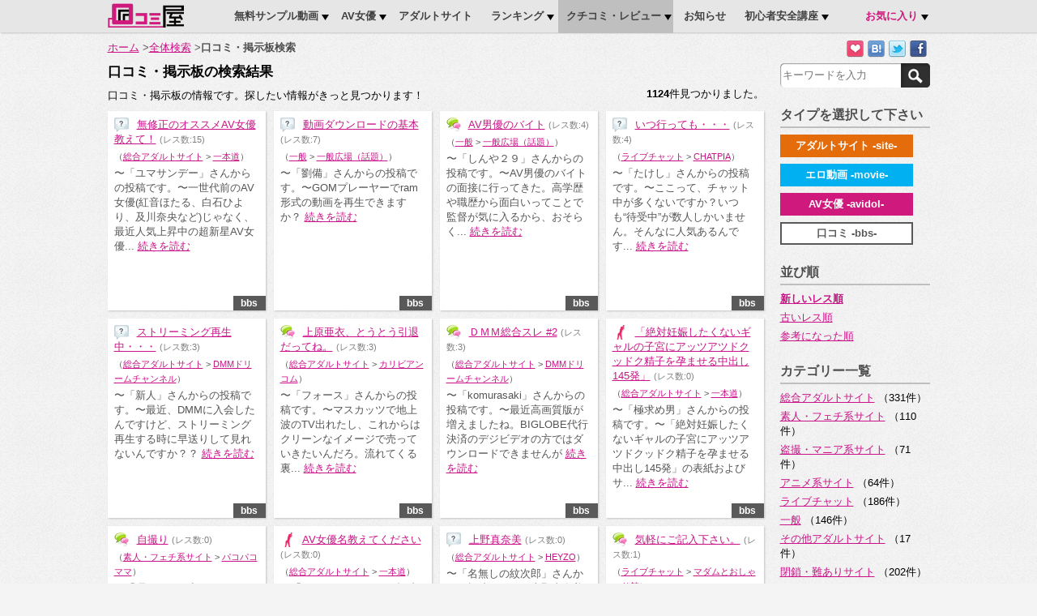

--- FILE ---
content_type: text/html; charset=UTF-8
request_url: https://kutikomiya.jp/search/bbs/
body_size: 6834
content:
<!DOCTYPE html>
<html xmlns="http://www.w3.org/1999/xhtml" xml:lang="ja" lang="ja">
<head>
<title>口コミ・掲示板の検索結果 | 口コミ屋</title>
<meta name="keywords" content="口コミ,掲示板" />
<meta name="description" content="口コミ・掲示板の情報です。探したい情報がきっと見つかります！" />
<meta http-equiv="content-type" content="text/html; charset=UTF-8" />
<meta http-equiv="content-style-type" content="text/css" />
<meta http-equiv="content-script-type" content="text/javascript" />
<meta http-equiv="content-language" content="ja" />
<meta name="robots" content="index,follow" />
<meta property="og:title" content="口コミ・掲示板の検索結果 | 口コミ屋" />
<meta property="og:type" content="article" />
<meta property="og:url" content="https://kutikomiya.jp/search/bbs/" />
<meta property="og:description" content="口コミ・掲示板の情報です。探したい情報がきっと見つかります！" />
<link rel="canonical" href="https://kutikomiya.jp/search/bbs/" />
<link rel="alternate" media="only screen and (max-width: 640px)" href="https://m.kutikomiya.jp/search/bbs/" />
<link rel="stylesheet" type="text/css" media="screen" href="https://kutikomiya.jp/themes/kt2012/style.min.css" />
<link rel="shortcut icon" href="https://kutikomiya.jp/favicon.ico" />
<link type="text/css" rel="stylesheet" href="https://kutikomiya.jp/include/jquery-ui.css" />
<script type="text/javascript">var xoops_url = 'https://kutikomiya.jp';</script>
<script type="text/javascript" src="https://kutikomiya.jp/include/jquery.min.js"></script>
<script type="text/javascript" src="https://kutikomiya.jp/include/jquery-ui.min.js"></script>
<script type="text/javascript" src="https://kutikomiya.jp/include/xoops.js"></script>
<script type="text/javascript" src="https://kutikomiya.jp/themes/kt2012/js/commons.min.js"></script>
<!-- <script type="text/javascript" src="https://kutikomiya.jp/themes/kt2012/js/analytics.js"></script> -->
<!-- Google tag (gtag.js) -->
<script async src="https://www.googletagmanager.com/gtag/js?id=G-PE5Q2C2N6K"></script>
<script>
  window.dataLayer = window.dataLayer || [];
  function gtag(){dataLayer.push(arguments);}
  gtag('js', new Date());

  gtag('config', 'G-PE5Q2C2N6K');
</script>
<!--[if lt IE 9]>
<script type="text/javascript" src="https://kutikomiya.jp/themes/kt2012/js/ie.js"></script>
<link rel="stylesheet" type="text/css" media="screen" href="https://kutikomiya.jp/themes/kt2012/ie.css" />
<![endif]-->
<!--[if lt IE 8]>
<script type="text/javascript" src="https://kutikomiya.jp/themes/kt2012/js/ie7.js"></script>
<link rel="stylesheet" type="text/css" media="screen" href="https://kutikomiya.jp/themes/kt2012/ie7.css" />
<![endif]-->
</head>
<body class="searchBBS">
<div id="outer-page-wrapper">
<a name="top" id="top"></a>
<div id="outer-page-header">
<div id="page-header">
<a href="https://kutikomiya.jp" class="logo" title="アダルト動画・エロ動画の口コミ屋">口コミ屋</a>
<ul class="menu">
<li class="lv1 have-sub ">
<a href="https://kutikomiya.jp/movie/sample/">無料サンプル動画</a>
<div class="sub-menu">
<ul>
<li><a href="https://kutikomiya.jp/movie/sample/">無料サンプル動画</a></li>
<li><a href="https://kutikomiya.jp/movie/series/">人気企画シリーズ</a></li>
<li><a href="https://kutikomiya.jp/movie/group/">エロ動画まとめ</a></li>
<li><a href="https://kutikomiya.jp/search/movie/">すべてのエロ動画</a></li>
</ul>
</div>
</li>
<li class="lv1 have-sub ">
<a href="https://kutikomiya.jp/av-idol/">AV女優</a>
<div class="sub-menu">
<ul>
<li><a href="https://kutikomiya.jp/av-idol/">AV女優一覧</a></li>
<li><a href="https://kutikomiya.jp/av-idol/photo-album/">AV女優エロ画像まとめ</a></li>
<li><a href="https://kutikomiya.jp/av-idol/archive/">AV女優アーカイブ一覧</a></li>
</ul>
</div>
</li>
<li class="lv1 ">
<a href="https://kutikomiya.jp/movie-site/">アダルトサイト</a>
</li>
<li class="lv1 have-sub ">
<a href="https://kutikomiya.jp/movie/ranking/">ランキング</a>
<div class="sub-menu">
<ul>
<li><a href="https://kutikomiya.jp/movie/ranking/">エロ動画ランキング</a></li>
<li><a href="https://kutikomiya.jp/av-idol/ranking/">AV女優人気ランキング</a></li>
</ul>
</div>
</li>
<li class="lv1 have-sub active">
<a href="https://kutikomiya.jp/bbs/">クチコミ・レビュー</a>
<div class="sub-menu">
<ul>
<li><a href="https://kutikomiya.jp/bbs/">口コミ・掲示板</a></li>
<li><a href="https://kutikomiya.jp/review/">レビュー・採点</a></li>
</ul>
</div>
</li>
<li class="lv1 ">
<a href="https://kutikomiya.jp/news/">お知らせ</a>
</li>
<li class="lv1 have-sub safety ">
<a href="https://kutikomiya.jp/adult-safety/">初心者安全講座</a>
<div class="sub-menu">
<ul>
<li class="safety-1"><a href="https://kutikomiya.jp/adult-safety/01/">第1話　アダルトサイト（有料）って何？？</a></li>
<li class="safety-2"><a href="https://kutikomiya.jp/adult-safety/02/">第2話　アダルトサイトとレンタルDVDはどう違うの？？　メリットとデメリットを教えて！！</a></li>
<li class="safety-3"><a href="https://kutikomiya.jp/adult-safety/03/">第3話　アダルトサイトを利用するにあたって注意することって何かある？？（前編）</a></li>
<li class="safety-4"><a href="https://kutikomiya.jp/adult-safety/04/">第4話　アダルトサイトを利用するにあたって注意することって何かある？？（後編）</a></li>
<li class="safety-5"><a href="https://kutikomiya.jp/adult-safety/05/">第5話　入会方法～退会方法、支払方法を教えて！！</a></li>
<li class="safety-6"><a href="https://kutikomiya.jp/adult-safety/06/">第6話　ダウンロード時のポイントを教えて！！</a></li>
</ul>
</div>
</li>
<li class="lv1 have-sub bookmark_menu">
<a href="#">お気に入り</a>
<div class="sub-menu"></div>
</li>
</ul>
<div class="socials">
<ul>
<li><span onclick="siteBookMark(location.href,document.title);" class="bookmark" title="お気に入りに追加">お気に入りに追加</span></li>
<li><span onclick="socialBookmarkGo('https://kutikomiya.jp','hatena',location.href,document.title);" class="hatena" title="はてなブックマークに追加">はてなブックマークに追加</span></li>
<li><span onclick="socialBookmarkGo('https://kutikomiya.jp','twitter',location.href,document.title);" class="twitter" title="Twitterでつぶやく">Twitterでつぶやく</span></li>
<li><span onclick="socialBookmarkGo('https://kutikomiya.jp','facebook',location.href,document.title);" class="facebook" title="Facebookで紹介">Facebookで紹介</span></li>
</ul>
<br class="clear"/>
</div>
</div>
</div>
<div id="outer-sub-header">
<div class="sub-header">
<!-- Start title bar -->
<div class="titlebar-wrapper">
<div class="breadcrumbs"><ul><li><a href="https://kutikomiya.jp" title="アダルト動画・エロ動画の口コミ屋">ホーム</a> &gt;</li><li><a href="https://kutikomiya.jp/search/" title="全体検索結果を表示">全体検索</a> &gt;</li><li><strong>口コミ・掲示板検索</strong></li></ul></div>
<br class="clear"/>
</div>
<!-- End title bar -->
</div>
</div>
<!-- End header -->
<div id="page-wrapper">
<div id="inner-page-wrapper">
<div id="outer-page-content">
<div id="page-content">
<div class="blocks center x2column have_right">
<!-- Module Content -->
<div class="content"><div class="search page list">
<div class="page-title-wrapper">
<div class="page-title">
<h1>口コミ・掲示板の検索結果</h1>
<p id="tooltip-body" class="">口コミ・掲示板の情報です。探したい情報がきっと見つかります！</p>
</div>
<div class="pager-wrapper">	
<div class="total"><b>1124</b>件見つかりました。</div></div>
<br class="clear"/>
</div>
<ul>
<li class="item bbs first-row">
<div class="topic-wrapper">
<span class="topic-icon icon2">質問</span>&nbsp;<a href="https://kutikomiya.jp/bbs/topic/1908/" target="_blank" title="無修正のオススメAV女優教えて！">無修正のオススメAV女優教えて！</a> <span class="replies">(レス数:15)</span>
<div class="forum_breadcrumbs">（<a href="https://kutikomiya.jp/bbs/category/2/" target="_blank" title="総合アダルトサイト">総合アダルトサイト</a>&nbsp;>&nbsp;<a href="https://kutikomiya.jp/bbs/forum/9/" target="_blank" title="一本道">一本道</a>）</div>
<p>〜「ユマサンデー」さんからの投稿です。〜一世代前のAV女優(紅音ほたる、白石ひより、及川奈央など)じゃなく、最近人気上昇中の超新星AV女優... <a href="https://kutikomiya.jp/bbs/topic/1908/" target="_blank">続きを読む</a></p>
<div class="tags-wrapper bottom">
<span class="bbs">bbs</span>
</div>
</div>
</li>
<li class="item bbs first-row">
<div class="topic-wrapper">
<span class="topic-icon icon2">質問</span>&nbsp;<a href="https://kutikomiya.jp/bbs/topic/1509/" target="_blank" title="動画ダウンロードの基本">動画ダウンロードの基本</a> <span class="replies">(レス数:7)</span>
<div class="forum_breadcrumbs">（<a href="https://kutikomiya.jp/bbs/category/7/" target="_blank" title="一般">一般</a>&nbsp;>&nbsp;<a href="https://kutikomiya.jp/bbs/forum/164/" target="_blank" title="一般広場（話題）">一般広場（話題）</a>）</div>
<p>〜「劉備」さんからの投稿です。〜GOMプレーヤーでram形式の動画を再生できますか？ <a href="https://kutikomiya.jp/bbs/topic/1509/" target="_blank">続きを読む</a></p>
<div class="tags-wrapper bottom">
<span class="bbs">bbs</span>
</div>
</div>
</li>
<li class="item bbs first-row">
<div class="topic-wrapper">
<span class="topic-icon icon1">雑談</span>&nbsp;<a href="https://kutikomiya.jp/bbs/topic/690/" target="_blank" title="AV男優のバイト">AV男優のバイト</a> <span class="replies">(レス数:4)</span>
<div class="forum_breadcrumbs">（<a href="https://kutikomiya.jp/bbs/category/7/" target="_blank" title="一般">一般</a>&nbsp;>&nbsp;<a href="https://kutikomiya.jp/bbs/forum/164/" target="_blank" title="一般広場（話題）">一般広場（話題）</a>）</div>
<p>〜「しんや２９」さんからの投稿です。〜AV男優のバイトの面接に行ってきた。高学歴や職歴から面白いってことで監督が気に入るから、おそらく... <a href="https://kutikomiya.jp/bbs/topic/690/" target="_blank">続きを読む</a></p>
<div class="tags-wrapper bottom">
<span class="bbs">bbs</span>
</div>
</div>
</li>
<li class="item bbs first-row last-column">
<div class="topic-wrapper">
<span class="topic-icon icon2">質問</span>&nbsp;<a href="https://kutikomiya.jp/bbs/topic/348/" target="_blank" title="いつ行っても・・・">いつ行っても・・・</a> <span class="replies">(レス数:4)</span>
<div class="forum_breadcrumbs">（<a href="https://kutikomiya.jp/bbs/category/1/" target="_blank" title="ライブチャット">ライブチャット</a>&nbsp;>&nbsp;<a href="https://kutikomiya.jp/bbs/forum/64/" target="_blank" title="CHATPIA">CHATPIA</a>）</div>
<p>〜「たけし」さんからの投稿です。〜ここって、チャット中が多くないですか？いつも“待受中”が数人しかいません。そんなに人気あるんです... <a href="https://kutikomiya.jp/bbs/topic/348/" target="_blank">続きを読む</a></p>
<div class="tags-wrapper bottom">
<span class="bbs">bbs</span>
</div>
</div>
</li>
<li class="item bbs">
<div class="topic-wrapper">
<span class="topic-icon icon2">質問</span>&nbsp;<a href="https://kutikomiya.jp/bbs/topic/176/" target="_blank" title="ストリーミング再生中・・・">ストリーミング再生中・・・</a> <span class="replies">(レス数:3)</span>
<div class="forum_breadcrumbs">（<a href="https://kutikomiya.jp/bbs/category/2/" target="_blank" title="総合アダルトサイト">総合アダルトサイト</a>&nbsp;>&nbsp;<a href="https://kutikomiya.jp/bbs/forum/70/" target="_blank" title="DMMドリームチャンネル">DMMドリームチャンネル</a>）</div>
<p>〜「新人」さんからの投稿です。〜最近、DMMに入会したんですけど、ストリーミング再生する時に早送りして見れないんですか？？ <a href="https://kutikomiya.jp/bbs/topic/176/" target="_blank">続きを読む</a></p>
<div class="tags-wrapper bottom">
<span class="bbs">bbs</span>
</div>
</div>
</li>
<li class="item bbs">
<div class="topic-wrapper">
<span class="topic-icon icon1">雑談</span>&nbsp;<a href="https://kutikomiya.jp/bbs/topic/1940/" target="_blank" title="上原亜衣、とうとう引退だってね。">上原亜衣、とうとう引退だってね。</a> <span class="replies">(レス数:3)</span>
<div class="forum_breadcrumbs">（<a href="https://kutikomiya.jp/bbs/category/2/" target="_blank" title="総合アダルトサイト">総合アダルトサイト</a>&nbsp;>&nbsp;<a href="https://kutikomiya.jp/bbs/forum/8/" target="_blank" title="カリビアンコム">カリビアンコム</a>）</div>
<p>〜「フォース」さんからの投稿です。〜マスカッツで地上波のTV出れたし、これからはクリーンなイメージで売っていきたいんだろ。流れてくる裏... <a href="https://kutikomiya.jp/bbs/topic/1940/" target="_blank">続きを読む</a></p>
<div class="tags-wrapper bottom">
<span class="bbs">bbs</span>
</div>
</div>
</li>
<li class="item bbs">
<div class="topic-wrapper">
<span class="topic-icon icon1">雑談</span>&nbsp;<a href="https://kutikomiya.jp/bbs/topic/1767/" target="_blank" title="ＤＭＭ総合スレ #2">ＤＭＭ総合スレ #2</a> <span class="replies">(レス数:3)</span>
<div class="forum_breadcrumbs">（<a href="https://kutikomiya.jp/bbs/category/2/" target="_blank" title="総合アダルトサイト">総合アダルトサイト</a>&nbsp;>&nbsp;<a href="https://kutikomiya.jp/bbs/forum/70/" target="_blank" title="DMMドリームチャンネル">DMMドリームチャンネル</a>）</div>
<p>〜「komurasaki」さんからの投稿です。〜最近高画質版が増えましたね。BIGLOBE代行決済のデジビデオの方ではダウンロードできませんが <a href="https://kutikomiya.jp/bbs/topic/1767/" target="_blank">続きを読む</a></p>
<div class="tags-wrapper bottom">
<span class="bbs">bbs</span>
</div>
</div>
</li>
<li class="item bbs last-column">
<div class="topic-wrapper">
<span class="topic-icon icon6">AV女優について</span>&nbsp;<a href="https://kutikomiya.jp/bbs/topic/1992/" target="_blank" title="「絶対妊娠したくないギャルの子宮にアッツアツドクッドク精子を孕ませる中出し145発」">「絶対妊娠したくないギャルの子宮にアッツアツドクッドク精子を孕ませる中出し145発」</a> <span class="replies">(レス数:0)</span>
<div class="forum_breadcrumbs">（<a href="https://kutikomiya.jp/bbs/category/2/" target="_blank" title="総合アダルトサイト">総合アダルトサイト</a>&nbsp;>&nbsp;<a href="https://kutikomiya.jp/bbs/forum/9/" target="_blank" title="一本道">一本道</a>）</div>
<p>〜「極求め男」さんからの投稿です。〜「絶対妊娠したくないギャルの子宮にアッツアツドクッドク精子を孕ませる中出し145発」の表紙およびサ... <a href="https://kutikomiya.jp/bbs/topic/1992/" target="_blank">続きを読む</a></p>
<div class="tags-wrapper bottom">
<span class="bbs">bbs</span>
</div>
</div>
</li>
<li class="item bbs">
<div class="topic-wrapper">
<span class="topic-icon icon1">雑談</span>&nbsp;<a href="https://kutikomiya.jp/bbs/topic/1991/" target="_blank" title="自撮り">自撮り</a> <span class="replies">(レス数:0)</span>
<div class="forum_breadcrumbs">（<a href="https://kutikomiya.jp/bbs/category/4/" target="_blank" title="素人・フェチ系サイト">素人・フェチ系サイト</a>&nbsp;>&nbsp;<a href="https://kutikomiya.jp/bbs/forum/208/" target="_blank" title="パコパコママ">パコパコママ</a>）</div>
<p>〜「晒されたい妻」さんからの投稿です。〜妻を晒します <a href="https://kutikomiya.jp/bbs/topic/1991/" target="_blank">続きを読む</a></p>
<div class="tags-wrapper bottom">
<span class="bbs">bbs</span>
</div>
</div>
</li>
<li class="item bbs">
<div class="topic-wrapper">
<span class="topic-icon icon6">AV女優について</span>&nbsp;<a href="https://kutikomiya.jp/bbs/topic/1988/" target="_blank" title="AV女優名教えてください">AV女優名教えてください</a> <span class="replies">(レス数:0)</span>
<div class="forum_breadcrumbs">（<a href="https://kutikomiya.jp/bbs/category/2/" target="_blank" title="総合アダルトサイト">総合アダルトサイト</a>&nbsp;>&nbsp;<a href="https://kutikomiya.jp/bbs/forum/9/" target="_blank" title="一本道">一本道</a>）</div>
<p>〜「レイン」さんからの投稿です。〜恥じらい青姦妻に出演している、AV女優名教えてください。 <a href="https://kutikomiya.jp/bbs/topic/1988/" target="_blank">続きを読む</a></p>
<div class="tags-wrapper bottom">
<span class="bbs">bbs</span>
</div>
</div>
</li>
<li class="item bbs">
<div class="topic-wrapper">
<span class="topic-icon icon2">質問</span>&nbsp;<a href="https://kutikomiya.jp/bbs/topic/1987/" target="_blank" title="上野真奈美">上野真奈美</a> <span class="replies">(レス数:0)</span>
<div class="forum_breadcrumbs">（<a href="https://kutikomiya.jp/bbs/category/2/" target="_blank" title="総合アダルトサイト">総合アダルトサイト</a>&nbsp;>&nbsp;<a href="https://kutikomiya.jp/bbs/forum/237/" target="_blank" title="HEYZO">HEYZO</a>）</div>
<p>〜「名無しの紋次郎」さんからの投稿です。〜上野真奈美出演不倫の果てに奥さんと私どちらを選びますか？むしろ上野真奈美より奥さん役の人... <a href="https://kutikomiya.jp/bbs/topic/1987/" target="_blank">続きを読む</a></p>
<div class="tags-wrapper bottom">
<span class="bbs">bbs</span>
</div>
</div>
</li>
<li class="item bbs last-column">
<div class="topic-wrapper">
<span class="topic-icon icon1">雑談</span>&nbsp;<a href="https://kutikomiya.jp/bbs/topic/279/" target="_blank" title="気軽にご記入下さい。">気軽にご記入下さい。</a> <span class="replies">(レス数:1)</span>
<div class="forum_breadcrumbs">（<a href="https://kutikomiya.jp/bbs/category/1/" target="_blank" title="ライブチャット">ライブチャット</a>&nbsp;>&nbsp;<a href="https://kutikomiya.jp/bbs/forum/117/" target="_blank" title="マダムとおしゃべり館">マダムとおしゃべり館</a>）</div>
<p>新しく掲示板を作成しました。 <a href="https://kutikomiya.jp/bbs/topic/279/" target="_blank">続きを読む</a></p>
<div class="tags-wrapper bottom">
<span class="bbs">bbs</span>
</div>
</div>
</li>
<li class="item bbs">
<div class="topic-wrapper">
<span class="topic-icon icon5">動画について</span>&nbsp;<a href="https://kutikomiya.jp/bbs/topic/1986/" target="_blank" title="カリビアンVR">カリビアンVR</a> <span class="replies">(レス数:2)</span>
<div class="forum_breadcrumbs">（<a href="https://kutikomiya.jp/bbs/category/2/" target="_blank" title="総合アダルトサイト">総合アダルトサイト</a>&nbsp;>&nbsp;<a href="https://kutikomiya.jp/bbs/forum/8/" target="_blank" title="カリビアンコム">カリビアンコム</a>）</div>
<p>〜「通りすがり」さんからの投稿です。〜カリVR、いいねぇ、最高やん！！特に双葉みおちゃんのVR、超絶おすすめ！！！ <a href="https://kutikomiya.jp/bbs/topic/1986/" target="_blank">続きを読む</a></p>
<div class="tags-wrapper bottom">
<span class="bbs">bbs</span>
</div>
</div>
</li>
<li class="item bbs">
<div class="topic-wrapper">
<span class="topic-icon icon1">雑談</span>&nbsp;<a href="https://kutikomiya.jp/bbs/topic/1970/" target="_blank" title="気軽にご記入ください。">気軽にご記入ください。</a> <span class="replies">(レス数:0)</span>
<div class="forum_breadcrumbs">（<a href="https://kutikomiya.jp/bbs/category/2/" target="_blank" title="総合アダルトサイト">総合アダルトサイト</a>&nbsp;>&nbsp;<a href="https://kutikomiya.jp/bbs/forum/246/" target="_blank" title="Pikkur(ピッカー)">Pikkur(ピッカー)</a>）</div>
<p>皆さんの口コミ情報をお待ちしております。このサイトについての口コミ情報などがありましたら、何でもけっこうですので、気軽に書き込みし... <a href="https://kutikomiya.jp/bbs/topic/1970/" target="_blank">続きを読む</a></p>
<div class="tags-wrapper bottom">
<span class="bbs">bbs</span>
</div>
</div>
</li>
<li class="item bbs">
<div class="topic-wrapper">
<span class="topic-icon icon1">雑談</span>&nbsp;<a href="https://kutikomiya.jp/bbs/topic/1942/" target="_blank" title="気軽にご記入ください。">気軽にご記入ください。</a> <span class="replies">(レス数:0)</span>
<div class="forum_breadcrumbs">（<a href="https://kutikomiya.jp/bbs/category/2/" target="_blank" title="総合アダルトサイト">総合アダルトサイト</a>&nbsp;>&nbsp;<a href="https://kutikomiya.jp/bbs/forum/244/" target="_blank" title="アボッド">アボッド</a>）</div>
<p>皆さんの口コミ情報をお待ちしております。このサイトについての口コミ情報などがありましたら、何でもけっこうですので、気軽に書き込みし... <a href="https://kutikomiya.jp/bbs/topic/1942/" target="_blank">続きを読む</a></p>
<div class="tags-wrapper bottom">
<span class="bbs">bbs</span>
</div>
</div>
</li>
<li class="item bbs last-column">
<div class="topic-wrapper">
<span class="topic-icon icon1">雑談</span>&nbsp;<a href="https://kutikomiya.jp/bbs/topic/1943/" target="_blank" title="気軽にご記入ください。">気軽にご記入ください。</a> <span class="replies">(レス数:0)</span>
<div class="forum_breadcrumbs">（<a href="https://kutikomiya.jp/bbs/category/2/" target="_blank" title="総合アダルトサイト">総合アダルトサイト</a>&nbsp;>&nbsp;<a href="https://kutikomiya.jp/bbs/forum/245/" target="_blank" title="どこでも動画">どこでも動画</a>）</div>
<p>皆さんの口コミ情報をお待ちしております。このサイトについての口コミ情報などがありましたら、何でもけっこうですので、気軽に書き込みし... <a href="https://kutikomiya.jp/bbs/topic/1943/" target="_blank">続きを読む</a></p>
<div class="tags-wrapper bottom">
<span class="bbs">bbs</span>
</div>
</div>
</li>
<li class="item bbs">
<div class="topic-wrapper">
<span class="topic-icon icon1">雑談</span>&nbsp;<a href="https://kutikomiya.jp/bbs/topic/1938/" target="_blank" title="気軽にご記入ください。">気軽にご記入ください。</a> <span class="replies">(レス数:0)</span>
<div class="forum_breadcrumbs">（<a href="https://kutikomiya.jp/bbs/category/4/" target="_blank" title="素人・フェチ系サイト">素人・フェチ系サイト</a>&nbsp;>&nbsp;<a href="https://kutikomiya.jp/bbs/forum/243/" target="_blank" title="AV志向">AV志向</a>）</div>
<p>皆さんの口コミ情報をお待ちしております。このサイトについての口コミ情報などがありましたら、何でもけっこうですので、気軽に書き込みし... <a href="https://kutikomiya.jp/bbs/topic/1938/" target="_blank">続きを読む</a></p>
<div class="tags-wrapper bottom">
<span class="bbs">bbs</span>
</div>
</div>
</li>
<li class="item bbs">
<div class="topic-wrapper">
<span class="topic-icon icon2">質問</span>&nbsp;<a href="https://kutikomiya.jp/bbs/topic/1922/" target="_blank" title="スマホ対応のエロサイトって、ぶっちゃけどうなん？">スマホ対応のエロサイトって、ぶっちゃけどうなん？</a> <span class="replies">(レス数:6)</span>
<div class="forum_breadcrumbs">（<a href="https://kutikomiya.jp/bbs/category/4/" target="_blank" title="素人・フェチ系サイト">素人・フェチ系サイト</a>&nbsp;>&nbsp;<a href="https://kutikomiya.jp/bbs/forum/185/" target="_blank" title="天然むすめ">天然むすめ</a>）</div>
<p>〜「壱弐参」さんからの投稿です。〜最近こことかカリビアンとか一本道とか有名なエロサイトが続々スマホに対応しているけど、利用したこと... <a href="https://kutikomiya.jp/bbs/topic/1922/" target="_blank">続きを読む</a></p>
<div class="tags-wrapper bottom">
<span class="bbs">bbs</span>
</div>
</div>
</li>
<li class="item bbs">
<div class="topic-wrapper">
<span class="topic-icon icon1">雑談</span>&nbsp;<a href="https://kutikomiya.jp/bbs/topic/1898/" target="_blank" title="実はお尻フェチにはたまらないサイト！">実はお尻フェチにはたまらないサイト！</a> <span class="replies">(レス数:1)</span>
<div class="forum_breadcrumbs">（<a href="https://kutikomiya.jp/bbs/category/4/" target="_blank" title="素人・フェチ系サイト">素人・フェチ系サイト</a>&nbsp;>&nbsp;<a href="https://kutikomiya.jp/bbs/forum/215/" target="_blank" title="1000人斬り（閉鎖）">1000人斬り（閉鎖）</a>）</div>
<p>〜「SAM」さんからの投稿です。〜年と共に胸から下に興味が移るのは分かる。数年前までは巨乳にしか興味なかったのに、尻や太ももの良さが分... <a href="https://kutikomiya.jp/bbs/topic/1898/" target="_blank">続きを読む</a></p>
<div class="tags-wrapper bottom">
<span class="bbs">bbs</span>
</div>
</div>
</li>
<li class="item bbs last-column">
<div class="topic-wrapper">
<span class="topic-icon icon1">雑談</span>&nbsp;<a href="https://kutikomiya.jp/bbs/topic/779/" target="_blank" title="経験者が語ります">経験者が語ります</a> <span class="replies">(レス数:12)</span>
<div class="forum_breadcrumbs">（<a href="https://kutikomiya.jp/bbs/category/4/" target="_blank" title="素人・フェチ系サイト">素人・フェチ系サイト</a>&nbsp;>&nbsp;<a href="https://kutikomiya.jp/bbs/forum/185/" target="_blank" title="天然むすめ">天然むすめ</a>）</div>
<p>〜「素人命」さんからの投稿です。〜ｈ４６１０を退会して今度は、天然むすめに入会しましたが、女の子も結構可愛い子が多いかなという印象... <a href="https://kutikomiya.jp/bbs/topic/779/" target="_blank">続きを読む</a></p>
<div class="tags-wrapper bottom">
<span class="bbs">bbs</span>
</div>
</div>
</li>
<br class="clear"/>
</ul>
<div class="pager-wrapper">
<div class="pager "><ul><li class="page_off">1</li><li id="search_bbs_time_desc_20" class="page_on clickable">2</li><li id="search_bbs_time_desc_40" class="page_on clickable">3</li><li id="search_bbs_time_desc_60" class="page_on clickable">4</li><li class="page_none">...</li><li id="search_bbs_time_desc_1120" class="page_on clickable">57</li><li class="page_next clickable" id="search_bbs_time_desc_20">次</li></ul></div>
</div>
</div></div>
</div>
<!-- End center blocks -->
<div class="blocks right">
<div class="block none-block">
<div class="block-content">
<div class="search-box">
<form action="https://kutikomiya.jp/search/bbs/">
<input name="q" type="text" value="" placeholder="キーワードを入力" /> <input type="submit" value="検索" />
<div class="search-type-wrapper">
<ul>
<li ><input type="radio" value="all" name="search_type" id="search_type_all" /> <label for="search_type_all">全体検索</label></li>
<li ><input type="radio" value="site" name="search_type" id="search_type_site" /> <label for="search_type_site">アダルトサイト</label></li>
<li ><input type="radio" value="movie" name="search_type" id="search_type_movie" /> <label for="search_type_movie">エロ動画</label></li>
<li ><input type="radio" value="avidol" name="search_type" id="search_type_avidol" /> <label for="search_type_avidol">AV女優</label></li>
<li class="selected"><input type="radio" value="bbs" name="search_type" id="search_type_bbs" checked="checked"/> <label for="search_type_bbs">口コミ</label></li>
</ul>
<br class="clear"/>
</div>
</form>
</div>
</div>
</div>
<div class="block ">
<div class="block-title">
<div class="title">タイプを選択して下さい</div>
</div>
<div class="block-content">
<div class="search-content-type">
<ul>
<li class="site "><a href="https://kutikomiya.jp/search/movie-site/" title="アダルトサイトの検索">アダルトサイト -site-</a></li>
<li class="movie "><a href="https://kutikomiya.jp/search/movie/" title="エロ動画の検索">エロ動画 -movie-</a></li>
<li class="avidol "><a href="https://kutikomiya.jp/search/av-idol/" title="AV女優の検索">AV女優 -avidol-</a></li>
<li class="bbs selected"><a href="https://kutikomiya.jp/search/bbs/" title="口コミの検索">口コミ -bbs-</a></li>
</ul>
</div>
</div>
</div>
<div class="block ">
<div class="block-title">
<div class="title">並び順</div>
</div>
<div class="block-content">
<div class="search-order">
<ul>
<li id="time-desc" class="selected">新しいレス順</li>
<li id="time-asc">古いレス順</li>
<li id="helpful-desc">参考になった順</li>
</ul>
</div>
</div>
</div>
<div class="block ">
<div class="block-title">
<div class="title">カテゴリー一覧</div>
</div>
<div class="block-content">
<div class="bbs-categories">
<ul>
<li class=""><a href="https://kutikomiya.jp/bbs/category/2/">総合アダルトサイト</a> <span>（331件）</span></li>
<li class=""><a href="https://kutikomiya.jp/bbs/category/4/">素人・フェチ系サイト</a> <span>（110件）</span></li>
<li class=""><a href="https://kutikomiya.jp/bbs/category/5/">盗撮・マニア系サイト</a> <span>（71件）</span></li>
<li class=""><a href="https://kutikomiya.jp/bbs/category/3/">アニメ系サイト</a> <span>（64件）</span></li>
<li class=""><a href="https://kutikomiya.jp/bbs/category/1/">ライブチャット</a> <span>（186件）</span></li>
<li class=""><a href="https://kutikomiya.jp/bbs/category/7/">一般</a> <span>（146件）</span></li>
<li class=""><a href="https://kutikomiya.jp/bbs/category/6/">その他アダルトサイト</a> <span>（17件）</span></li>
<li class=""><a href="https://kutikomiya.jp/bbs/category/8/">閉鎖・難ありサイト</a> <span>（202件）</span></li>
</ul>
</div>
</div>
</div>
<div class="block ">
<div class="block-title">
<div class="title">書き込みタイプ</div>
</div>
<div class="block-content">
<div class="bbs-types">
<ul>
<li class=""><span class="topic-icon icon1">雑談</span> <a href="https://kutikomiya.jp/search/bbs/topic/%E9%9B%91%E8%AB%87/">雑談</a> <span>（1041件）</span></li>
<li class=""><span class="topic-icon icon2">質問</span> <a href="https://kutikomiya.jp/search/bbs/topic/%E8%B3%AA%E5%95%8F/">質問</a> <span>（249件）</span></li>
<li class=""><span class="topic-icon icon3">議論</span> <a href="https://kutikomiya.jp/search/bbs/topic/%E8%AD%B0%E8%AB%96/">議論</a> <span>（0件）</span></li>
<li class=""><span class="topic-icon icon4">情報・噂</span> <a href="https://kutikomiya.jp/search/bbs/topic/%E6%83%85%E5%A0%B1%E3%83%BB%E5%99%82/">情報・噂</a> <span>（113件）</span></li>
<li class=""><span class="topic-icon icon5">動画について</span> <a href="https://kutikomiya.jp/search/bbs/topic/%E5%8B%95%E7%94%BB%E3%81%AB%E3%81%A4%E3%81%84%E3%81%A6/">動画について</a> <span>（11件）</span></li>
<li class=""><span class="topic-icon icon6">AV女優について</span> <a href="https://kutikomiya.jp/search/bbs/topic/AV%E5%A5%B3%E5%84%AA%E3%81%AB%E3%81%A4%E3%81%84%E3%81%A6/">AV女優について</a> <span>（8件）</span></li>
</ul>
</div>
</div>
</div>
</div>
<!-- End right blocks -->
</div>
</div>
<!-- End content -->
</div>
<br class="clear"/>
</div>
<div id="outer-page-footer">
<div id="page-footer">
<div id="inner-page-footer">
<a href="#top" class="top" title="このページの一番上へ">top</a>
<ul class="menu">
<li><a href="https://kutikomiya.jp/sitemap/">サイトマップ</a></li>
<li><a href="https://kutikomiya.jp/terms/">利用規約</a></li>
<li><a href="https://kutikomiya.jp/guide/">口コミ屋とは</a></li>
</ul>
<div class="socials-wrapper">
	<form action="https://sitesealinfo.pubcert.jprs.jp/SiteSealReference" name="SiteSealReference" method="post" target="_blank">
	<!--お客様の証明ページを別ウィンドウにて開きます。-->
	  <input type="image" name="Sticker" src="https://kutikomiya.jp/images/jprs_siteseal_100x42_DV.png" alt="クリックして証明書の内容をご確認ください。" oncontextmenu="return false;" />
	  <!--ダウンロードしたサイトシール画像のパス名を指定します。-->
	  <input type="hidden" name="certificateCn" value="kutikomiya.jp" />
	  <input type="hidden" name="certificateClass" value="DV" />
	  <!--証明書のコモンネーム及び証明書種別（DVもしくはOV）を指定します。-->
	</form>
</div>
<ul class="menu right">
<li><a href="https://kutikomiya.jp/tools/">便利ツール</a></li>
<li><a href="https://kutikomiya.jp/contact/">お問合せ</a></li>
</ul>
<div class="device">
	表示：
	<a href="https://m.kutikomiya.jp/search/bbs/">スマートフォン</a> ｜ <b>PCサイト</b>
</div>
</div>
<div id="inner-page-footer-bottom">
<div class="copy-right">
<p><address>Copyright (C) 2005-2026 <a href="https://kutikomiya.jp/">アダルト動画・エロ動画の口コミ屋</a> 　All right reserved.</address> 当サイトに掲載の文章、画像など、全てのコンテンツの無断転載・複写を固く禁じます。</p>
<p><a href="https://kutikomiya.jp/news/354/">保護者の方へ</a> <br/>
当サイトは18歳未満の方に有害（アダルト画像、動画）と思われる情報を含むアダルトサイトです。
<br/>
18歳未満の方をお持ちの保護者の方は閲覧制限機能やフィルタリングソフトのご利用をお勧めします。<a href="https://kutikomiya.jp/news/354/">&gt;&gt;詳しくはこちらをご覧下さい。</a> </p>
</div>
</div>
</div>
</div>
<!-- End footer -->
</div>
</body>
</html>

--- FILE ---
content_type: application/javascript
request_url: https://kutikomiya.jp/include/xoops.js
body_size: 2693
content:
function xoopsGetElementById(id){if(document.getElementById){return(document.getElementById(id));}else if(document.all){return(document.all[id]);}else{if((navigator.appname.indexOf("Netscape")!=-1)&&parseInt(navigator.appversion==4)){return(document.layers[id]);}}}
function xoopsSetElementProp(name,prop,val){var elt=xoopsGetElementById(name);if(elt)elt[prop]=val;}
function xoopsSetElementStyle(name,prop,val){var elt=xoopsGetElementById(name);if(elt&&elt.style)elt.style[prop]=val;}
function xoopsGetFormElement(fname,ctlname){var frm=document.forms[fname];return frm?frm.elements[ctlname]:null;}
function justReturn(){return;}
function openWithSelfMain(url,name,width,height,returnwindow){var options="width="+width+",height="+height+"toolbar=no,location=no,directories=no,status=no,menubar=no,scrollbars=yes,resizable=yes,copyhistory=no";new_window=window.open(url,name,options);window.self.name="main";new_window.document.clear();new_window.focus();if(returnwindow!=null){return new_window;}}
function setElementColor(id,color){xoopsGetElementById(id).style.color="#"+color;}
function setElementFont(id,font){xoopsGetElementById(id).style.fontFamily=font;}
function setElementSize(id,size){xoopsGetElementById(id).style.fontSize=size;}
function changeDisplay(id){var elestyle=xoopsGetElementById(id).style;if(elestyle.display==""){elestyle.display="none";}else{elestyle.display="block";}}
function setVisible(id){xoopsGetElementById(id).style.visibility="visible";}
function setHidden(id){xoopsGetElementById(id).style.visibility="hidden";}
function makeBold(id){var eleStyle=xoopsGetElementById(id).style;if(eleStyle.fontWeight!="bold"&&eleStyle.fontWeight!="700"){eleStyle.fontWeight="bold";}else{eleStyle.fontWeight="normal";}}
function makeItalic(id){var eleStyle=xoopsGetElementById(id).style;if(eleStyle.fontStyle!="italic"){eleStyle.fontStyle="italic";}else{eleStyle.fontStyle="normal";}}
function makeUnderline(id){var eleStyle=xoopsGetElementById(id).style;if(eleStyle.textDecoration!="underline"){eleStyle.textDecoration="underline";}else{eleStyle.textDecoration="none";}}
function makeLineThrough(id){var eleStyle=xoopsGetElementById(id).style;if(eleStyle.textDecoration!="line-through"){eleStyle.textDecoration="line-through";}else{eleStyle.textDecoration="none";}}
function appendSelectOption(selectMenuId,optionName,optionValue){var selectMenu=xoopsGetElementById(selectMenuId);var newoption=new Option(optionName,optionValue);selectMenu.options[selectMenu.length]=newoption;selectMenu.options[selectMenu.length].selected=true;}
function disableElement(target){var targetDom=xoopsGetElementById(target);if(targetDom.disabled!=true){targetDom.disabled=true;}else{targetDom.disabled=false;}}
function xoopsCheckAll(formname,switchid){var ele=document.forms[formname].elements;var switch_cbox=xoopsGetElementById(switchid);for(var i=0;i<ele.length;i++){var e=ele[i];if((e.name!=switch_cbox.name)&&(e.type=='checkbox')){e.checked=switch_cbox.checked;}}}
function xoopsCheckGroup(formname,switchid,groupid){var ele=document.forms[formname].elements;var switch_cbox=xoopsGetElementById(switchid);for(var i=0;i<ele.length;i++){var e=ele[i];if((e.type=='checkbox')&&(e.id.substr(0,groupid.length)==groupid)){e.checked=switch_cbox.checked;}}}
function xoopsCheckAllElements(elementIds,switchId){var switch_cbox=xoopsGetElementById(switchId);for(var i=0;i<elementIds.length;i++){var e=xoopsGetElementById(elementIds[i]);if((e.name!=switch_cbox.name)&&(e.type=='checkbox')){e.checked=switch_cbox.checked;}}}
function xoopsSavePosition(id)
{var textareaDom=xoopsGetElementById(id);if(textareaDom.createTextRange){textareaDom.caretPos=document.selection.createRange().duplicate();}}
function xoopsInsertText(domobj,text)
{if(document.selection){domobj.focus();obj=document.selection.createRange();obj.text=text;obj.select();}else if(domobj.setSelectionRange){var startPos=domobj.selectionStart;var endPos=domobj.selectionEnd;var lastPos=startPos+text.length;domobj.value=domobj.value.substring(0,startPos)+text+domobj.value.substring(endPos,domobj.value.length);domobj.setSelectionRange(lastPos,lastPos);}else{domobj.value=domobj.value+text;}}
function xoopsCodeSmilie(id,smilieCode){var revisedMessage;var textareaDom=xoopsGetElementById(id);xoopsInsertText(textareaDom,smilieCode);textareaDom.focus();return;}
function showImgSelected(imgId,selectId,imgDir,extra,xoopsUrl){if(xoopsUrl==null){xoopsUrl="./";}
imgDom=xoopsGetElementById(imgId);selectDom=xoopsGetElementById(selectId);imgDom.src=xoopsUrl+"/"+imgDir+"/"+selectDom.options[selectDom.selectedIndex].value+extra;}
function showThemeScreenshot(imgId,selectId,xoopsUrl){if(xoopsUrl==null){xoopsUrl="./";}
imgDom=xoopsGetElementById(imgId);selectDom=xoopsGetElementById(selectId);serctValues=selectDom.options[selectDom.selectedIndex].value.split('!-!');imgDom.src=xoopsUrl+"/themes/"+serctValues[0]+"/"+serctValues[1];}
function xoopsCodeUrl(id,enterUrlPhrase,enterWebsitePhrase){if(enterUrlPhrase==null){enterUrlPhrase="Enter the URL of the link you want to add:";}
var text=prompt(enterUrlPhrase,"");var domobj=xoopsGetElementById(id);if(text!=null&&text!=""){if(enterWebsitePhrase==null){enterWebsitePhrase="Enter the web site title:";}
var text2=prompt(enterWebsitePhrase,"");if(text2!=null){if(text2==""){var result="[url="+text+"]"+text+"[/url]";}else{var pos=text2.indexOf(unescape('%00'));if(0<pos){text2=text2.substr(0,pos);}
var result="[url="+text+"]"+text2+"[/url]";}
xoopsInsertText(domobj,result);}}
domobj.focus();}
function xoopsCodeImg(id,enterImgUrlPhrase,enterImgPosPhrase,imgPosRorLPhrase,errorImgPosPhrase){if(enterImgUrlPhrase==null){enterImgUrlPhrase="Enter the URL of the image you want to add:";}
var text=prompt(enterImgUrlPhrase,"");var domobj=xoopsGetElementById(id);if(text!=null&&text!=""){if(enterImgPosPhrase==null){enterImgPosPhrase="Now, enter the position of the image.";}
if(imgPosRorLPhrase==null){imgPosRorLPhrase="'R' or 'r' for right, 'L' or 'l' for left, or leave it blank.";}
if(errorImgPosPhrase==null){errorImgPosPhrase="ERROR! Enter the position of the image:";}
var text2=prompt(enterImgPosPhrase+"\n"+imgPosRorLPhrase,"");while((text2!="")&&(text2!="r")&&(text2!="R")&&(text2!="l")&&(text2!="L")&&(text2!=null)){text2=prompt(errorImgPosPhrase+"\n"+imgPosRorLPhrase,"");}
if(text2=="l"||text2=="L"){text2=" align=left";}else if(text2=="r"||text2=="R"){text2=" align=right";}else{text2="";}
var result="[img"+text2+"]"+text+"[/img]";xoopsInsertText(domobj,result);}
domobj.focus();}
function xoopsCodeEmail(id,enterEmailPhrase){if(enterEmailPhrase==null){enterEmailPhrase="Enter the email address you want to add:";}
var text=prompt(enterEmailPhrase,"");var domobj=xoopsGetElementById(id);if(text!=null&&text!=""){var result="[email]"+text+"[/email]";xoopsInsertText(domobj,result);}
domobj.focus();}
function xoopsCodeQuote(id,enterQuotePhrase){if(enterQuotePhrase==null){enterQuotePhrase="Enter the text that you want to be quoted:";}
var text=prompt(enterQuotePhrase,"");var domobj=xoopsGetElementById(id);if(text!=null&&text!=""){var pos=text.indexOf(unescape('%00'));if(0<pos){text=text.substr(0,pos);}
var result="[quote]"+text+"[/quote]";xoopsInsertText(domobj,result);}
domobj.focus();}
function xoopsCodeCode(id,enterCodePhrase){if(enterCodePhrase==null){enterCodePhrase="Enter the codes that you want to add.";}
var text=prompt(enterCodePhrase,"");var domobj=xoopsGetElementById(id);if(text!=null&&text!=""){var result="[code]"+text+"[/code]";xoopsInsertText(domobj,result);}
domobj.focus();}
function xoopsCodeText(id,hiddentext,enterTextboxPhrase){var textareaDom=xoopsGetElementById(id);var textDom=xoopsGetElementById(id+"Addtext");var fontDom=xoopsGetElementById(id+"Font");var colorDom=xoopsGetElementById(id+"Color");var sizeDom=xoopsGetElementById(id+"Size");var xoopsHiddenTextDomStyle=xoopsGetElementById(hiddentext).style;var textDomValue=textDom.value;var fontDomValue=fontDom.options[fontDom.options.selectedIndex].value;var colorDomValue=colorDom.options[colorDom.options.selectedIndex].value;var sizeDomValue=sizeDom.options[sizeDom.options.selectedIndex].value;if(textDomValue==""){if(enterTextboxPhrase==null){enterTextboxPhrase="Please input text into the textbox.";}
alert(enterTextboxPhrase);textDom.focus();}else{if(fontDomValue!="FONT"){textDomValue="[font="+fontDomValue+"]"+textDomValue+"[/font]";fontDom.options[0].selected=true;}
if(colorDomValue!="COLOR"){textDomValue="[color="+colorDomValue+"]"+textDomValue+"[/color]";colorDom.options[0].selected=true;}
if(sizeDomValue!="SIZE"){textDomValue="[size="+sizeDomValue+"]"+textDomValue+"[/size]";sizeDom.options[0].selected=true;}
if(xoopsHiddenTextDomStyle.fontWeight=="bold"||xoopsHiddenTextDomStyle.fontWeight=="700"){textDomValue="[b]"+textDomValue+"[/b]";xoopsHiddenTextDomStyle.fontWeight="normal";}
if(xoopsHiddenTextDomStyle.fontStyle=="italic"){textDomValue="[i]"+textDomValue+"[/i]";xoopsHiddenTextDomStyle.fontStyle="normal";}
if(xoopsHiddenTextDomStyle.textDecoration=="underline"){textDomValue="[u]"+textDomValue+"[/u]";xoopsHiddenTextDomStyle.textDecoration="none";}
if(xoopsHiddenTextDomStyle.textDecoration=="line-through"){textDomValue="[d]"+textDomValue+"[/d]";xoopsHiddenTextDomStyle.textDecoration="none";}
xoopsInsertText(textareaDom,textDomValue);textDom.value="";xoopsHiddenTextDomStyle.color="#000000";xoopsHiddenTextDomStyle.fontFamily="";xoopsHiddenTextDomStyle.fontSize="12px";xoopsHiddenTextDomStyle.visibility="hidden";textareaDom.focus();}}
function xoopsValidate(subjectId,textareaId,submitId,plzCompletePhrase,msgTooLongPhrase,allowedCharPhrase,currCharPhrase){var maxchars=65535;var subjectDom=xoopsGetElementById(subjectId);var textareaDom=xoopsGetElementById(textareaId);var submitDom=xoopsGetElementById(submitId);if(textareaDom.value==""||subjectDom.value==""){if(plzCompletePhrase==null){plzCompletePhrase="Please complete the subject and message fields.";}
alert(plzCompletePhrase);return false;}
if(maxchars!=0){if(textareaDom.value.length>maxchars){if(msgTooLongPhrase==null){msgTooLongPhrase="Your message is too long.";}
if(allowedCharPhrase==null){allowedCharPhrase="Allowed max chars length: ";}
if(currCharPhrase==null){currCharPhrase="Current chars length: ";}
alert(msgTooLongPhrase+"\n\n"+allowedCharPhrase+maxchars+"\n"+currCharPhrase+textareaDom.value.length+"");textareaDom.focus();return false;}else{submitDom.disabled=true;return true;}}else{submitDom.disabled=true;return true;}}

--- FILE ---
content_type: application/javascript
request_url: https://kutikomiya.jp/themes/kt2012/js/commons.min.js
body_size: 4362
content:
function socialBookmarkGo(e,t,o,a){window.open(e+"/social-bookmark.php?direct="+t+"&url="+encodeURIComponent(o)+"&title="+encodeURIComponent(a),"tvcosocial","scrollbars=yes,menubar=no,width=600,height=530,resizable=yes,toolbar=no,location=no,status=no")}function siteBookMark(e,t){window.sidebar?window.sidebar.addPanel(t,e,""):document.all?window.external.AddFavorite(e,t):alert("Press ctrl+D to bookmark (Command+D for macs) after you click Ok")}function set_pageview(e,t){"idol"==t?jQuery.ajax({type:"POST",url:xoops_url+"/modules/avidol/ajax.php",data:"mode=pageview&id="+e,success:function(){}}):"movie"==t&&jQuery.ajax({type:"POST",url:xoops_url+"/modules/movies/ajax.php",data:"mode=pageview&id="+e,success:function(){}})}function check_bookmark(e,t){"idol"==t?jQuery.ajax({type:"POST",url:xoops_url+"/modules/avidol/ajax.php",data:"mode=is_bookmark&page="+e,success:function(e){1==e.chk_bookmark?jQuery(".bookmark.on").removeClass("on").addClass("off"):jQuery(".bookmark.off").removeClass("off").addClass("on")}}):"site"==t?jQuery.ajax({type:"POST",url:xoops_url+"/modules/sites/ajax.php",data:"mode=is_bookmark&page="+e,success:function(e){1==e.chk_bookmark?jQuery(".bookmark.on").removeClass("on").addClass("off"):jQuery(".bookmark.off").removeClass("off").addClass("on")}}):"movie"==t&&jQuery.ajax({type:"POST",url:xoops_url+"/modules/movies/ajax.php",data:"mode=is_bookmark&id="+e,success:function(e){1==e.chk_bookmark?jQuery(".bookmark.on").removeClass("on").addClass("off"):jQuery(".bookmark.off").removeClass("off").addClass("on")}})}!function(e,t,o){var a,s=e.getElementsByTagName(t)[0];e.getElementById(o)||(a=e.createElement(t),a.id=o,a.src="//connect.facebook.net/ja_JP/all.js#xfbml=1&appId=153384891403960",s.parentNode.insertBefore(a,s))}(document,"script","facebook-jssdk"),jQuery.noConflict(),function(e){e(function(){e("input.open-close").click(function(){e(".caroufredsel_wrapper.disabled").length>0?(e(".caroufredsel_wrapper").removeClass("disabled"),e("input.open-close").val("メンバーをすべて表示"),e(".group-members .control-wrapper").show()):(e(".caroufredsel_wrapper").addClass("disabled"),e("input.open-close").val("閉じる"),e(".group-members .control-wrapper").hide())}),e("body").on("click",".block.bbs-ranking .tab-header, .block.bbs-ranking .tab-headers-more span.a",function(){if(e(this).data("category")>0)var t=xoops_url+"/modules/newbb/index.php?category_id="+e(this).data("category");else var t=xoops_url+"/bbs/";e.ajax({type:"GET",url:t,success:function(t){var o="<div>"+t+"</div>";e(".content .block.bbs-ranking").html(e(".content .block.bbs-ranking",o).html()),e(".content .block.latest-reviews").html(e(".content .block.latest-reviews",o).html())}})}),e(".yomi-list li").click(function(){e(this).parent().find(".active").removeClass("active"),e(this).addClass("active"),e(this).parent().parent().find(".idol-list").hide(),e('.idol-list[data-yomi="'+e(this).data("yomi")+'"]').show()}),e("#page-content [data-toggle=tooltip]").live("hover",function(){var t=e(this).data("target");e(t).length>0?(e(this).attr("title",e(t).html()).tooltip("show"),e(this).attr("title","")):e(this).tooltip("show")}),e.ajax({type:"POST",url:xoops_url+"/modules/sites/ajax.php",data:"mode=bookmark_menu",success:function(t){e(".bookmark_menu .sub-menu").html(t.bookmark_html)}}),e('.news.list.page form select[name="storytopic"]').change(function(){return window.location=e(this).val()>0?xoops_url+"/news/topic/"+e(this).val()+"/":xoops_url+"/news/",!1}),e("#search-idol-name").submit(function(){return q=e('#search-idol-name input[name="name"]').val(),""==q.trim()?!1:(window.location=xoops_url+"/search/av-idol/name/"+q+"/",!1)}),e("#search-idol-type, #search-idol-profile").submit(function(){var t="",o=0;if(e(this).find("select").each(function(){""!=e(this).val()&&(t+=e(this).attr("name")+":"+e(this).val()+"/",o++)}),0==o)return!1;if(o>1)window.location=xoops_url+"/search/av-idol/"+t;else{var a=t.split(":");window.location=xoops_url+"/search/av-idol/"+a[0]+"/"+a[1]}return!1}),e("#search-movie-advanced").submit(function(){var t="",o=0;if(e(this).find('select, input[type="text"]').each(function(){""!=e(this).val()&&(t+=e(this).attr("name")+":"+e(this).val()+"/",o++)}),0==o)return!1;if(o>1)window.location=xoops_url+"/search/movie-site/"+t;else{var a=t.split(":");window.location=xoops_url+"/search/movie-site/"+a[0]+"/"+a[1]}return!1}),e("#search-bbs").submit(function(){var t="",o=0;if(e(this).find('select, input[type="text"]').each(function(){""!=e(this).val()&&(t+=e(this).attr("name")+":"+e(this).val()+"/",o++)}),0==o)return!1;if(o>1)window.location=xoops_url+"/search/bbs/"+t;else{var a=t.split(":");window.location="q"==a[0]?xoops_url+"/search/bbs/"+a[1]:"category"==a[0]?xoops_url+"/bbs/"+a[0]+"/"+a[1]:xoops_url+"/search/bbs/"+a[0]+"/"+a[1]}return!1}),e(".search-box form").submit(function(){return q=e(this).find('input[type="text"]').val(),type=e('.search-type-wrapper li.selected input[name="search_type"]').val(),""!=q.trim()&&(q+="/"),window.location="site"==type?xoops_url+"/search/movie-site/"+q:"movie"==type?xoops_url+"/search/movie/"+q:"avidol"==type?xoops_url+"/search/av-idol/"+q:"bbs"==type?xoops_url+"/search/bbs/"+q:xoops_url+"/search/"+q,!1}),e('.movies.series.page .pager li[class*="clickable"]').live("click",function(){var t=e(this).attr("id").split("_"),o=t[1];e(".movies.series.page").html('<div class="loading">Loading...</div>'),e("html,body").animate({scrollTop:0},"slow"),e.ajax({type:"POST",url:e(location).attr("href"),data:"offset="+o,success:function(t){e(".movies.series.page").html(t.html)}})}),e(".site.review.add form input.button.pre-review").live("click",function(){var t=e(".site.review.add form").serialize();e.ajax({type:"POST",url:xoops_url+"/modules/sites/ajax.php",data:"mode=review_add&preview=1&"+t,success:function(t){return t.valid?(e(".error").hide("slow"),e(".review-list.preview .block-title .title").html(t.name),e(".review-list.preview .date").html(t.date),e(".review-list.preview .block-content .left").html(t.chart),e(".review-list.preview p.comment").html(t.comment),e(".review-list.preview .block-footer .left").html(t.footer),e(".review-list.preview").show("slow"),e("html,body").animate({scrollTop:70},"slow"),!0):(e(".review-list.preview").hide("slow"),e(".error").html(t.error).show("slow"),e("html,body").animate({scrollTop:120},"slow"),!1)}})}),e(".sites-ranking .tab-header").live("click",function(){var t=e(this).attr("id").split("tab-header-"),o=t[1];e.ajax({type:"POST",url:xoops_url+"/modules/sites/ajax.php",data:"id="+o+"&mode=ranking_tab",success:function(){return!0}})}),e(".site.single.page .block.reviews-new .latest-reviews").height()>e(".site.single.page .block.bbs-new .latest-topics").height()?e(".site.single.page .block.bbs-new .latest-topics").height(e(".site.single.page .block.reviews-new .latest-reviews").height()):e(".site.single.page .block.reviews-new .latest-reviews").height(e(".site.single.page .block.bbs-new .latest-topics").height()),e(".movies-types form #type").change(function(){return""!=e(this).val()?5==e(this).val()?e(location).attr("href",xoops_url+"/search/movie/type/hd/"):e(location).attr("href",xoops_url+"/search/movie/type/"+e(this).val()+"/"):e(location).attr("href",xoops_url+"/search/movie/"),!1}),e("#page-header .menu li.have-sub").hover(function(){e(this).addClass("show")},function(){e(this).removeClass("show")}),e(".tabs-headers.auto li.tab-header:first-child, .tabs-contents.auto li.tab-content:first-child").addClass("active"),e('.tabs-headers:not([data-tab-ajax="false"]) li').click(function(){e(".tabs-headers li.tab-header.active").removeClass("active"),e(this).addClass("active");var t=e(this).attr("id").split("tab-header-"),o=t[1];e(".tabs-contents li.tab-content.active").removeClass("active"),e("#tab-content-"+o).addClass("active")}),e("body").on("click",".tab-header-more",function(){e(".tab-headers-more").toggle("fast",function(){e(".tab-header-more.active").length>0?e(".tab-header-more").removeClass("active"):e(".tab-header-more").addClass("active")})}),e(".toggle-wrapper .toggle span").live("click",function(){var t=e(this).attr("class");if("open"==t)e(this).parent().parent().find(".excerpt").height("auto"),e(this).parent().find("span.open").hide(),e(this).parent().find("span.close").show();else{var o,a,s;for(o=e(this).parent().parent().find(".excerpt").attr("class").split(" "),i=0;i<o.length;i++){if(o[i].match(/height/i)){var l=o[i].split("-");a=l[1]}if(o[i].match(/scroll/i)){var l=o[i].split("-");s=l[1]}}e(this).parent().parent().find(".excerpt").height(a),e(this).parent().find("span.close").hide(),e(this).parent().find("span.open").show();var r=e("html").scrollTop();0>=r&&(r=e("body").scrollTop()),s>0&&r>s&&e("html,body").animate({scrollTop:s},"slow")}}),e('.search-box input[name="q"]').focus(function(){e(".search-type-wrapper").toggle()}),e('.search-type-wrapper li input[type="radio"]').click(function(){e(".search-type-wrapper li.selected").removeClass("selected"),e(this).parent().addClass("selected");var t=e(this).val();"site"==t?e(".search-box form").attr("action",xoops_url+"/search/movie-site/"):"movie"==t?e(".search-box form").attr("action",xoops_url+"/search/movie/"):"avidol"==t?e(".search-box form").attr("action",xoops_url+"/search/av-idol/"):"bbs"==t?e(".search-box form").attr("action",xoops_url+"/search/bbs/"):e(".search-box form").attr("action",xoops_url+"/search/")}),e(".image-wrapper a img").live("mouseover mouseout",function(t){"mouseover"==t.type?e(this).stop().fadeTo("fast",.7):e(this).stop().fadeTo("fast",1)}),e('#tabContent #tabline #tabIndex li[class!="active"]').live("click",function(){var t=e(this).attr("id").split("TabBK-"),o=t[1];e("#tabContent #tabline #tabIndex li.active").removeClass("active"),e(this).addClass("active"),e("#tabContent #tabline").attr("class","").addClass("tab-"+o),e.ajax({type:"POST",url:xoops_url+"/modules/sites/ajax.php",data:"id="+o+"&mode=bookmark_tab",success:function(t){e(".bookmark_menu .sub-menu").html(t.html)}})}),e("#tabContent #tabBoxIndex .sort").live("click",function(){var t=e(this).attr("id").split("-"),o=t[1],a=t[2];e("#tabContent #tabBoxIndex .sort.active").removeClass("active"),e(this).addClass("active"),e("#tabContent #tabBoxIndex .sort").removeClass("up").removeClass("down"),e.ajax({type:"POST",url:xoops_url+"/modules/sites/ajax.php",data:"sort="+a+"&type="+o+"&mode=bookmark_sort",success:function(t){e(".bookmark_menu .sub-menu").html(t.html)}})}),e(".allclear").live("click",function(){var t=e(this).attr("id").split("allclear-"),o=t[1];e.ajax({type:"POST",url:xoops_url+"/modules/sites/ajax.php",data:"type="+o+"&mode=bookmark_delete",success:function(){e("#tabContent #tabBoxIndex #"+o).html(""),e("#total-"+o+" b").html(0)}})}),e("#tabContent #tabBoxIndex .image-wrapper").live("mouseover mouseout",function(t){"mouseover"==t.type?e(this).find(".delete").show():e(this).find(".delete").hide()}),e("#tabContent #tabBoxIndex .delete").live("click",function(){var t=e(this).attr("id").split("_"),o=t[1],a=t[2];e.ajax({type:"POST",url:xoops_url+"/modules/sites/ajax.php",data:"type="+o+"&id="+a+"&mode=bookmark_delete",success:function(t){e(".bookmark_menu .sub-menu").html(t.html)}})}),e(".site.page .bookmarks .bookmark.on").live("click",function(){e(this).removeClass("on").addClass("off").html("お気に入りに登録済み");var t=e(this).attr("id").split("bookmark_"),o=t[1];e.ajax({type:"POST",url:xoops_url+"/modules/sites/ajax.php",data:"movie_id="+o+"&bookmark=1&mode=bookmark_add",success:function(t){e(".bookmarks span b").html(1*e(".bookmarks span b").html()+1),e(".bookmark_menu .sub-menu").html(t.html)}})}),e(".movies.page .bookmarks .bookmark.on").live("click",function(){e(this).removeClass("on").addClass("off").html("お気に入りに登録済");var t=e(this).attr("id").split("bookmark_"),o=t[1];e.ajax({type:"POST",url:xoops_url+"/modules/movies/ajax.php",data:"sample_id="+o+"&bookmark=1&mode=bookmark_add",success:function(t){e(".bookmarks span b").html(1*e(".bookmarks span b").html()+1),e(".bookmark_menu .sub-menu").html(t.html)}})}),e('.movies.ranking.page .pager li[class*="clickable"]').live("click",function(){var t=e(this).attr("id").split("_"),o=t[2];e(".movies.ranking.page").html('<div class="loading">Loading...</div>'),e("html,body").animate({scrollTop:0},"slow"),e.ajax({type:"POST",url:e(location).attr("href"),data:"offset="+o,success:function(t){e(".movies.ranking.page").html(t.html)}})}),e(".av.page .bookmarks .bookmark.on").live("click",function(){e(this).removeClass("on").addClass("off").html("お気に入りに登録済み");var t=e(this).attr("id").split("bookmark_"),o=t[1];e.ajax({type:"POST",url:xoops_url+"/modules/avidol/ajax.php",data:"idol_page="+o+"&bookmark=1&mode=bookmark_add",success:function(t){e(".bookmarks span b").html(1*e(".bookmarks span b").html()+1),e(".bookmark_menu .sub-menu").html(t.html)}})}),e(".idol-images li img").hover(function(){var t=e(this).attr("src");e(".idol-images li.big img").attr("src",t)}),e('.block.photo .block-content .pager li[class*="clickable"]').live("click",function(){var t=e(this).attr("id").split("_"),o=t[1],a=t[3];e.ajax({type:"POST",url:xoops_url+"/modules/avidol/ajax.php",data:"id="+o+"&offset="+a+"&mode=album-list",success:function(t){e(".block.photo .block-content .album-wrapper").html(t.html)}})}),e('.block.idol-movies .block-content .pager li[class*="clickable"]').live("click",function(){var t=e(this).attr("id").split("_"),o=t[1],a=t[3],s=t[4];e("html,body").animate({scrollTop:720},"slow"),e.ajax({type:"POST",url:xoops_url+"/modules/avidol/ajax.php",data:"id="+o+"&site="+a+"&offset="+s+"&mode=idol-movies",success:function(t){e(".block.idol-movies .block-content").html(t.html)}})}),e(".block.idol-sites .block-content li").live("click",function(){var t=e(this).attr("id").split("_"),o=t[1],a=t[2],s=0;return e.ajax({type:"POST",url:xoops_url+"/modules/avidol/ajax.php",data:"id="+o+"&site="+a+"&offset="+s+"&mode=idol-movies",success:function(t){e(".block.idol-movies .block-content").html(t.html)}}),!1}),e('.avidol.albums.page .pager li[class*="clickable"]').live("click",function(){var t=e(this).attr("id").split("_"),o=t[2];e(".avidol.albums.page").html('<div class="loading">Loading...</div>'),e("html,body").animate({scrollTop:0},"slow"),e.ajax({type:"POST",url:e(location).attr("href"),data:"offset="+o,success:function(t){e(".avidol.albums.page").html(t.html)}})}),e(".block.search.story li").click(function(){if("movie-type"==e(this).attr("id"))e(location).attr("href",xoops_url+"/search/movie-site/type/1/");else{var t=e(this).attr("id").split("-"),o=t[0],a=t[1];e('.block.search.story form input[name="order"]').val(o),e('.block.search.story form input[name="sort"]').val(a),e(".block.search.story form").submit()}}),e('.search.page.list .pager li[class*="clickable"]').live("click",function(){var t=e(this).attr("id").split("_"),o=t[2],a=t[3],s=t[4],i="";e(".search.page.list").html('<div class="loading">Loading...</div>'),e("html,body").animate({scrollTop:0},"slow"),e.ajax({type:"POST",url:e(location).attr("href"),data:"offset="+s+"&order="+o+"&sort="+a+"&"+i,success:function(t){e(".search.page.list").html(t.html)}})}),e(".search-order li").live("click",function(){var t=e(this).attr("id").split("-"),o=t[0],a=t[1],s=0,i="";e(".search.page.list").html('<div class="loading">Loading...</div>'),e(".search-order li.selected").removeClass("selected"),e(this).addClass("selected"),e.ajax({type:"POST",url:e(location).attr("href"),data:"offset="+s+"&order="+o+"&sort="+a+"&"+i,success:function(t){e(".search.page.list").html(t.html)}})}),e(".movies-filters form #site_id, .movies-types form #cat").change(function(){return""!=e(this).val()?e(location).attr("href",xoops_url+"/search/movie/"+e(this).val()+"/"):e(location).attr("href",xoops_url+"/search/movie/"),!1}),e(".idols-filters form #site_id").change(function(){return""!=e(this).val()?e(location).attr("href",e(".idols-filters form").attr("action")+e(this).val()+"/"):e(location).attr("href",e(".idols-filters form").attr("action")),!1}),e('form#forum-jumpbox select[name="forum"]').change(function(){e(location).attr("href",xoops_url+"/bbs/forum/"+e(this).val()+"/")}),e("form#forum-jumpbox").submit(function(){return e(location).attr("href",xoops_url+"/bbs/forum/"+e('form#forum-jumpbox select[name="forum"]').val()+"/"),!1}),e(".bbs.page .bookmark:not(.off)").live("click",function(){var t=e(this).attr("id").split("-"),o=t[1];e(this).addClass("off").html("お気に入りに登録済み"),e(".total-bookmark").addClass("indicator"),e.ajax({type:"POST",url:xoops_url+"/modules/newbb/ajax.php",data:"mode=bookmark&topic_id="+o,success:function(t){e(".total-bookmark").html(t.total),e(".total-bookmark").removeClass("indicator"),e(".bookmark_menu .sub-menu").html(t.html)}})}),e(".bbs.page .vote-useful").live("click",function(){var t=e(this).attr("id").split("-"),o=t[1];e("#total-useful-"+o).addClass("indicator"),e.ajax({type:"POST",url:xoops_url+"/modules/newbb/useful.php",data:"mode=useful&vote=1&post_id="+o,success:function(t){e("#total-useful-"+o+" span").html(t.useful),e("#total-useful-"+o).removeClass("indicator")}})}),e(".toggle-content").live("click",function(){var t=e(this).attr("id").split("-"),o=t[1];if("all"!=o)e("#post_content-"+o).toggle("fast",function(){e("#toggle_content-"+o+".open").length>0?e("#toggle_content-"+o).removeClass("open").addClass("close").val("トピの本文を隠す"):e("#toggle_content-"+o).removeClass("close").addClass("open").val("トピの本文を表示")});else{if(e("#toggle_content-all.open").length>0)var a="open";else var a="close";var t=e(".topics-list").attr("id").split("-"),s=t[1];e.ajax({type:"POST",url:xoops_url+"/modules/newbb/ajax.php",data:"mode=toggle_reply&toggle="+a+"&topic_id="+s,success:function(t){"open"==t.toggle?(e("#toggle_content-all.open").removeClass("open").addClass("close").val("すべてのレスの本文を隠す"),e(".block.topic.reply .block-content .content").show("fast")):(e("#toggle_content-all.close").removeClass("close").addClass("open").val("すべてのレスの本文を表示"),e(".block.topic.reply .block-content .content").hide("fast"))}})}}),e('.bbs.topic.page form[name="forumform"] input[name="submit_form"]').live("click",function(){var t=e('.bbs.topic.page form[name="forumform"]').serialize();e.ajax({type:"POST",url:xoops_url+"/modules/newbb/ajax.php",data:"mode=topic_add&"+t,success:function(t){return t.valid?(e(".err_xigg_msg").hide("slow"),e('.bbs.topic.page form[name="forumform"]').submit(),!0):(t.guestName?e("#err_guestName").hide("slow"):e("#err_guestName").show("slow"),t.icon?e("#err_icon").hide("slow"):e("#err_icon").show("slow"),t.subject?e("#err_subject").hide("slow"):e("#err_subject").show("slow"),t.message?e("#err_message").hide("slow"):e("#err_message").show("slow"),t.captcha?e("#err_captcha").hide("slow"):e("#err_captcha").show("slow"),!1)}})}),e('.bbs.topic.page form[name="forumform"] input[name="preview_form"]').live("click",function(){var t=e('.bbs.topic.page form[name="forumform"]').serialize();e.ajax({type:"POST",url:xoops_url+"/modules/newbb/ajax.php",data:"mode=topic_add&preview=1&"+t,success:function(t){return t.valid?(e(".err_xigg_msg").hide("slow"),e("#XiggReview").show("slow"),e("#preview_subject").html(t.subject_preview),e("#preview_guestName").html(t.guestName_preview),e("#preview_message").html(t.message_preview),e("html,body").animate({scrollTop:290},"slow"),!0):(t.guestName?e("#err_guestName").hide("slow"):e("#err_guestName").show("slow"),t.icon?e("#err_icon").hide("slow"):e("#err_icon").show("slow"),t.subject?e("#err_subject").hide("slow"):e("#err_subject").show("slow"),t.message?e("#err_message").hide("slow"):e("#err_message").show("slow"),t.captcha?e("#err_captcha").hide("slow"):e("#err_captcha").show("slow"),e("#XiggReview").hide("slow"),e("html,body").animate({scrollTop:300},"slow"),!1)}})}),e('.bbs.topic.page .pager li[class*="clickable"]').live("click",function(){var t=e(this).attr("id").split("_"),o=t[2]+"_"+t[3],a=t[4],s=t[5];e(".bbs.topic.page .topics-list").html('<div class="loading">Loading...</div>'),e("html,body").animate({scrollTop:0},"slow"),e.ajax({type:"POST",url:e(location).attr("href"),data:"start="+s+"&sortname="+o+"&sortorder="+a,success:function(t){e(".bbs.topic.page").html(t.html)}})}),e(".bbs.topic.page .sort-wrapper li").live("click",function(){var t=e(this).attr("id").split("-"),o=t[0],a=t[1],s=0,i="";e(".bbs.topic.page .topics-list").html('<div class="loading">Loading...</div>'),e(".bbs.topic.page .sort-wrapper li.selected").removeClass("selected"),e(this).addClass("selected"),e.ajax({type:"POST",url:e(location).attr("href"),data:"start="+s+"&sortname="+o+"&sortorder="+a+"&"+i,success:function(t){e(".bbs.topic.page").html(t.html)}})}),e('.bbs.forum.page .pager li[class*="clickable"]').live("click",function(){var t=e(this).attr("id").split("_"),o=t[2]+"_"+t[3],a=t[4],s=t[5],i=t[6];e(".bbs.forum.page").html('<div class="loading">Loading...</div>'),e("html,body").animate({scrollTop:0},"slow"),e.ajax({type:"POST",url:e(location).attr("href"),data:"start="+i+"&sortname="+o+"&sortorder="+a+"&sortsince="+s,success:function(t){e(".bbs.forum.page").html(t.html)}})}),e(".bbs.forum.page .forum-topics li.th span").live("click",function(){var t=e(this).attr("id").split("-"),o=t[0],a=t[1],s=0,i="";e(".bbs.forum.page").html('<div class="loading">Loading...</div>'),e.ajax({type:"POST",url:e(location).attr("href"),data:"start="+s+"&sortname="+o+"&sortorder="+a+"&"+i,success:function(t){e(".bbs.forum.page").html(t.html)}})}),e('.site.review.page .pager li[class*="clickable"]').live("click",function(){var t=e(this).attr("id").split("_"),o=t[1],a=t[2],s=t[3];e(".site.review.page").html('<div class="loading">Loading...</div>'),e("html,body").animate({scrollTop:0},"slow"),e.ajax({type:"POST",url:e(location).attr("href"),data:"offset="+s+"&order="+o+"&sort="+a,success:function(t){e(".site.review.page").html(t.html)}})}),e(".site.review.page .sort-wrapper .sort").live("click",function(){var t=e(this).attr("id").split("-"),o=t[0],a=t[1],s=0;e(".site.review.page").html('<div class="loading">Loading...</div>'),e.ajax({type:"POST",url:e(location).attr("href"),data:"offset="+s+"&order="+o+"&sort="+a,success:function(t){e(".site.review.page").html(t.html)}})}),e(".site.review.page .vote-useful").live("click",function(){var t=e(this).attr("id").split("-"),o=t[1];if("vote-useful no"==e(this).attr("class"))var a=0;else var a=1;e("#useful_summary-"+o).addClass("indicator"),e.ajax({type:"POST",url:xoops_url+"/modules/sites/useful.php",data:"mode=useful&vote="+a+"&review_id="+o,success:function(t){e("#useful_summary-"+o+" span.total-useful").html(t.useful),e("#useful_summary-"+o+" span.total-point").html(t.total),e("#useful_summary-"+o).removeClass("indicator")}})}),e("#ajax-loader").length>0&&e(document).on({ajaxStart:function(){e("#ajax-loader").show()},ajaxStop:function(){e("#ajax-loader").hide()}})})}(jQuery);